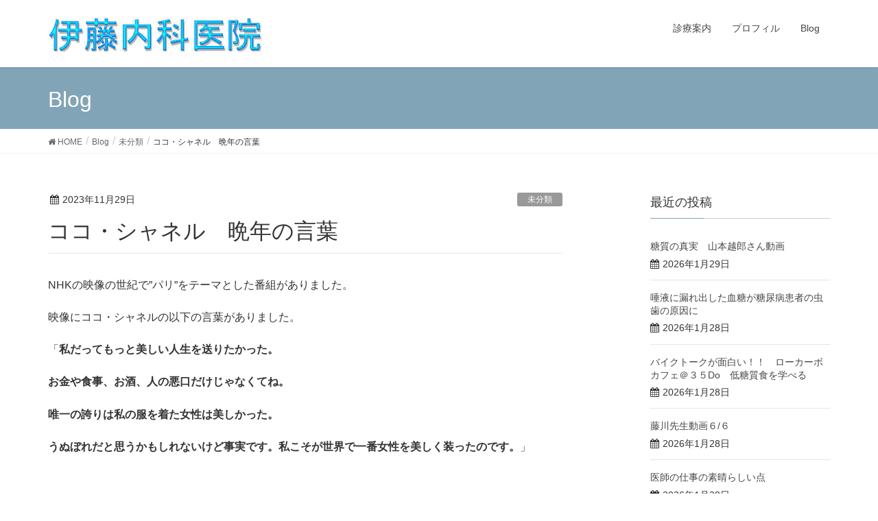

--- FILE ---
content_type: text/html; charset=UTF-8
request_url: http://itonaika.in/12961
body_size: 12469
content:
<!DOCTYPE html>
<html lang="ja"
	prefix="og: https://ogp.me/ns#" >
<head>
<meta charset="utf-8">
<meta http-equiv="X-UA-Compatible" content="IE=edge">
<meta name="viewport" content="width=device-width, initial-scale=1">
		<!-- Global site tag (gtag.js) - Google Analytics -->
		<script async src="https://www.googletagmanager.com/gtag/js?id=UA-43569182-18"></script>
		<script>
		window.dataLayer = window.dataLayer || [];
		function gtag(){dataLayer.push(arguments);}
		gtag('js', new Date());
		gtag('config', 'UA-43569182-18');
		</script>
	<title>ココ・シャネル 晩年の言葉 - 伊藤内科医院</title>

		<!-- All in One SEO 4.1.6.2 -->
		<meta name="description" content="NHKの映像の世紀で”パリ”をテーマとした番組がありました。 映像にココ・シャネルの以下の言葉がありました。 「私だってもっと美しい人生を送りたかった。 お金や食事、お酒、人の悪口だけじゃなくてね。 唯一の誇りは私の服を […]" />
		<meta name="robots" content="max-image-preview:large" />
		<link rel="canonical" href="http://itonaika.in/12961" />
		<meta property="og:locale" content="ja_JP" />
		<meta property="og:site_name" content="伊藤内科医院 - 広島市中区白島九軒町にある内科医院です。最新の知識を常に求め、内科全般（血液、循環器、呼吸器、消化器、アレルギー等）に加え、創傷の湿潤療法、在宅医療、東洋医療等を行っています。" />
		<meta property="og:type" content="article" />
		<meta property="og:title" content="ココ・シャネル 晩年の言葉 - 伊藤内科医院" />
		<meta property="og:description" content="NHKの映像の世紀で”パリ”をテーマとした番組がありました。 映像にココ・シャネルの以下の言葉がありました。 「私だってもっと美しい人生を送りたかった。 お金や食事、お酒、人の悪口だけじゃなくてね。 唯一の誇りは私の服を […]" />
		<meta property="og:url" content="http://itonaika.in/12961" />
		<meta property="article:published_time" content="2023-11-29T00:46:32+00:00" />
		<meta property="article:modified_time" content="2023-11-29T01:31:27+00:00" />
		<meta name="twitter:card" content="summary" />
		<meta name="twitter:title" content="ココ・シャネル 晩年の言葉 - 伊藤内科医院" />
		<meta name="twitter:description" content="NHKの映像の世紀で”パリ”をテーマとした番組がありました。 映像にココ・シャネルの以下の言葉がありました。 「私だってもっと美しい人生を送りたかった。 お金や食事、お酒、人の悪口だけじゃなくてね。 唯一の誇りは私の服を […]" />
		<script type="application/ld+json" class="aioseo-schema">
			{"@context":"https:\/\/schema.org","@graph":[{"@type":"WebSite","@id":"http:\/\/itonaika.in\/#website","url":"http:\/\/itonaika.in\/","name":"\u4f0a\u85e4\u5185\u79d1\u533b\u9662","description":"\u5e83\u5cf6\u5e02\u4e2d\u533a\u767d\u5cf6\u4e5d\u8ed2\u753a\u306b\u3042\u308b\u5185\u79d1\u533b\u9662\u3067\u3059\u3002\u6700\u65b0\u306e\u77e5\u8b58\u3092\u5e38\u306b\u6c42\u3081\u3001\u5185\u79d1\u5168\u822c\uff08\u8840\u6db2\u3001\u5faa\u74b0\u5668\u3001\u547c\u5438\u5668\u3001\u6d88\u5316\u5668\u3001\u30a2\u30ec\u30eb\u30ae\u30fc\u7b49\uff09\u306b\u52a0\u3048\u3001\u5275\u50b7\u306e\u6e7f\u6f64\u7642\u6cd5\u3001\u5728\u5b85\u533b\u7642\u3001\u6771\u6d0b\u533b\u7642\u7b49\u3092\u884c\u3063\u3066\u3044\u307e\u3059\u3002","inLanguage":"ja","publisher":{"@id":"http:\/\/itonaika.in\/#organization"}},{"@type":"Organization","@id":"http:\/\/itonaika.in\/#organization","name":"\u4f0a\u85e4\u5185\u79d1\u533b\u9662","url":"http:\/\/itonaika.in\/"},{"@type":"BreadcrumbList","@id":"http:\/\/itonaika.in\/12961#breadcrumblist","itemListElement":[{"@type":"ListItem","@id":"http:\/\/itonaika.in\/#listItem","position":1,"item":{"@type":"WebPage","@id":"http:\/\/itonaika.in\/","name":"\u30db\u30fc\u30e0","description":"\u5e83\u5cf6\u5e02\u4e2d\u533a\u767d\u5cf6\u4e5d\u8ed2\u753a\u306b\u3042\u308b\u5185\u79d1\u533b\u9662\u3067\u3059\u3002\u6700\u65b0\u306e\u77e5\u8b58\u3092\u5e38\u306b\u6c42\u3081\u3001\u5185\u79d1\u5168\u822c\uff08\u8840\u6db2\u3001\u5faa\u74b0\u5668\u3001\u547c\u5438\u5668\u3001\u6d88\u5316\u5668\u3001\u30a2\u30ec\u30eb\u30ae\u30fc\u7b49\uff09\u306b\u52a0\u3048\u3001\u5275\u50b7\u306e\u6e7f\u6f64\u7642\u6cd5\u3001\u5728\u5b85\u533b\u7642\u3001\u6771\u6d0b\u533b\u7642\u7b49\u3092\u884c\u3063\u3066\u3044\u307e\u3059\u3002","url":"http:\/\/itonaika.in\/"}}]},{"@type":"Person","@id":"http:\/\/itonaika.in\/author\/admin#author","url":"http:\/\/itonaika.in\/author\/admin","name":"kinro"},{"@type":"WebPage","@id":"http:\/\/itonaika.in\/12961#webpage","url":"http:\/\/itonaika.in\/12961","name":"\u30b3\u30b3\u30fb\u30b7\u30e3\u30cd\u30eb \u6669\u5e74\u306e\u8a00\u8449 - \u4f0a\u85e4\u5185\u79d1\u533b\u9662","description":"NHK\u306e\u6620\u50cf\u306e\u4e16\u7d00\u3067\u201d\u30d1\u30ea\u201d\u3092\u30c6\u30fc\u30de\u3068\u3057\u305f\u756a\u7d44\u304c\u3042\u308a\u307e\u3057\u305f\u3002 \u6620\u50cf\u306b\u30b3\u30b3\u30fb\u30b7\u30e3\u30cd\u30eb\u306e\u4ee5\u4e0b\u306e\u8a00\u8449\u304c\u3042\u308a\u307e\u3057\u305f\u3002 \u300c\u79c1\u3060\u3063\u3066\u3082\u3063\u3068\u7f8e\u3057\u3044\u4eba\u751f\u3092\u9001\u308a\u305f\u304b\u3063\u305f\u3002 \u304a\u91d1\u3084\u98df\u4e8b\u3001\u304a\u9152\u3001\u4eba\u306e\u60aa\u53e3\u3060\u3051\u3058\u3083\u306a\u304f\u3066\u306d\u3002 \u552f\u4e00\u306e\u8a87\u308a\u306f\u79c1\u306e\u670d\u3092 [\u2026]","inLanguage":"ja","isPartOf":{"@id":"http:\/\/itonaika.in\/#website"},"breadcrumb":{"@id":"http:\/\/itonaika.in\/12961#breadcrumblist"},"author":"http:\/\/itonaika.in\/author\/admin#author","creator":"http:\/\/itonaika.in\/author\/admin#author","datePublished":"2023-11-29T00:46:32+09:00","dateModified":"2023-11-29T01:31:27+09:00"},{"@type":"BlogPosting","@id":"http:\/\/itonaika.in\/12961#blogposting","name":"\u30b3\u30b3\u30fb\u30b7\u30e3\u30cd\u30eb \u6669\u5e74\u306e\u8a00\u8449 - \u4f0a\u85e4\u5185\u79d1\u533b\u9662","description":"NHK\u306e\u6620\u50cf\u306e\u4e16\u7d00\u3067\u201d\u30d1\u30ea\u201d\u3092\u30c6\u30fc\u30de\u3068\u3057\u305f\u756a\u7d44\u304c\u3042\u308a\u307e\u3057\u305f\u3002 \u6620\u50cf\u306b\u30b3\u30b3\u30fb\u30b7\u30e3\u30cd\u30eb\u306e\u4ee5\u4e0b\u306e\u8a00\u8449\u304c\u3042\u308a\u307e\u3057\u305f\u3002 \u300c\u79c1\u3060\u3063\u3066\u3082\u3063\u3068\u7f8e\u3057\u3044\u4eba\u751f\u3092\u9001\u308a\u305f\u304b\u3063\u305f\u3002 \u304a\u91d1\u3084\u98df\u4e8b\u3001\u304a\u9152\u3001\u4eba\u306e\u60aa\u53e3\u3060\u3051\u3058\u3083\u306a\u304f\u3066\u306d\u3002 \u552f\u4e00\u306e\u8a87\u308a\u306f\u79c1\u306e\u670d\u3092 [\u2026]","inLanguage":"ja","headline":"\u30b3\u30b3\u30fb\u30b7\u30e3\u30cd\u30eb\u3000\u6669\u5e74\u306e\u8a00\u8449","author":{"@id":"http:\/\/itonaika.in\/author\/admin#author"},"publisher":{"@id":"http:\/\/itonaika.in\/#organization"},"datePublished":"2023-11-29T00:46:32+09:00","dateModified":"2023-11-29T01:31:27+09:00","articleSection":"\u672a\u5206\u985e","mainEntityOfPage":{"@id":"http:\/\/itonaika.in\/12961#webpage"},"isPartOf":{"@id":"http:\/\/itonaika.in\/12961#webpage"}}]}
		</script>
		<!-- All in One SEO -->

<meta name="keywords" content="糖質制限,湿潤治療,創傷,褥瘡,内科,皮膚,血糖値,栄養,ビタミン,ナイアシン" />
<link rel='dns-prefetch' href='//webfonts.xserver.jp' />
<link rel='dns-prefetch' href='//s.w.org' />
<link rel="alternate" type="application/rss+xml" title="伊藤内科医院 &raquo; フィード" href="http://itonaika.in/feed" />
<link rel="alternate" type="application/rss+xml" title="伊藤内科医院 &raquo; コメントフィード" href="http://itonaika.in/comments/feed" />
<meta name="description" content="NHKの映像の世紀で”パリ”をテーマとした番組がありました。映像にココ・シャネルの以下の言葉がありました。「私だってもっと美しい人生を送りたかった。お金や食事、お酒、人の悪口だけじゃなくてね。唯一の誇りは私の服を着た女性は美しかった。うぬぼれだと思うかもしれないけど事実です。私こそが世界で一番女性を美しく装ったのです。」&nbsp;孤児院で育ち、ハングリーで才能にあふれ、考えられないほどの成功を得た人の言葉。" />		<script type="text/javascript">
			window._wpemojiSettings = {"baseUrl":"https:\/\/s.w.org\/images\/core\/emoji\/13.0.0\/72x72\/","ext":".png","svgUrl":"https:\/\/s.w.org\/images\/core\/emoji\/13.0.0\/svg\/","svgExt":".svg","source":{"concatemoji":"http:\/\/itonaika.in\/wp\/wp-includes\/js\/wp-emoji-release.min.js?ver=5.5.17"}};
			!function(e,a,t){var n,r,o,i=a.createElement("canvas"),p=i.getContext&&i.getContext("2d");function s(e,t){var a=String.fromCharCode;p.clearRect(0,0,i.width,i.height),p.fillText(a.apply(this,e),0,0);e=i.toDataURL();return p.clearRect(0,0,i.width,i.height),p.fillText(a.apply(this,t),0,0),e===i.toDataURL()}function c(e){var t=a.createElement("script");t.src=e,t.defer=t.type="text/javascript",a.getElementsByTagName("head")[0].appendChild(t)}for(o=Array("flag","emoji"),t.supports={everything:!0,everythingExceptFlag:!0},r=0;r<o.length;r++)t.supports[o[r]]=function(e){if(!p||!p.fillText)return!1;switch(p.textBaseline="top",p.font="600 32px Arial",e){case"flag":return s([127987,65039,8205,9895,65039],[127987,65039,8203,9895,65039])?!1:!s([55356,56826,55356,56819],[55356,56826,8203,55356,56819])&&!s([55356,57332,56128,56423,56128,56418,56128,56421,56128,56430,56128,56423,56128,56447],[55356,57332,8203,56128,56423,8203,56128,56418,8203,56128,56421,8203,56128,56430,8203,56128,56423,8203,56128,56447]);case"emoji":return!s([55357,56424,8205,55356,57212],[55357,56424,8203,55356,57212])}return!1}(o[r]),t.supports.everything=t.supports.everything&&t.supports[o[r]],"flag"!==o[r]&&(t.supports.everythingExceptFlag=t.supports.everythingExceptFlag&&t.supports[o[r]]);t.supports.everythingExceptFlag=t.supports.everythingExceptFlag&&!t.supports.flag,t.DOMReady=!1,t.readyCallback=function(){t.DOMReady=!0},t.supports.everything||(n=function(){t.readyCallback()},a.addEventListener?(a.addEventListener("DOMContentLoaded",n,!1),e.addEventListener("load",n,!1)):(e.attachEvent("onload",n),a.attachEvent("onreadystatechange",function(){"complete"===a.readyState&&t.readyCallback()})),(n=t.source||{}).concatemoji?c(n.concatemoji):n.wpemoji&&n.twemoji&&(c(n.twemoji),c(n.wpemoji)))}(window,document,window._wpemojiSettings);
		</script>
		<style type="text/css">
img.wp-smiley,
img.emoji {
	display: inline !important;
	border: none !important;
	box-shadow: none !important;
	height: 1em !important;
	width: 1em !important;
	margin: 0 .07em !important;
	vertical-align: -0.1em !important;
	background: none !important;
	padding: 0 !important;
}
</style>
	<link rel='stylesheet' id='font-awesome-css'  href='http://itonaika.in/wp/wp-content/themes/lightning/inc/font-awesome/versions/4.7.0/css/font-awesome.min.css?ver=4.7' type='text/css' media='all' />
<link rel='stylesheet' id='vkExUnit_common_style-css'  href='http://itonaika.in/wp/wp-content/plugins/vk-all-in-one-expansion-unit/assets/css/vkExUnit_style.css?ver=9.70.1.0' type='text/css' media='all' />
<style id='vkExUnit_common_style-inline-css' type='text/css'>
:root {--ver_page_top_button_url:url(http://itonaika.in/wp/wp-content/plugins/vk-all-in-one-expansion-unit/assets/images/to-top-btn-icon.svg);}@font-face {font-weight: normal;font-style: normal;font-family: "vk_sns";src: url("http://itonaika.in/wp/wp-content/plugins/vk-all-in-one-expansion-unit/inc/sns/icons/fonts/vk_sns.eot?-bq20cj");src: url("http://itonaika.in/wp/wp-content/plugins/vk-all-in-one-expansion-unit/inc/sns/icons/fonts/vk_sns.eot?#iefix-bq20cj") format("embedded-opentype"),url("http://itonaika.in/wp/wp-content/plugins/vk-all-in-one-expansion-unit/inc/sns/icons/fonts/vk_sns.woff?-bq20cj") format("woff"),url("http://itonaika.in/wp/wp-content/plugins/vk-all-in-one-expansion-unit/inc/sns/icons/fonts/vk_sns.ttf?-bq20cj") format("truetype"),url("http://itonaika.in/wp/wp-content/plugins/vk-all-in-one-expansion-unit/inc/sns/icons/fonts/vk_sns.svg?-bq20cj#vk_sns") format("svg");}
</style>
<link rel='stylesheet' id='wp-block-library-css'  href='http://itonaika.in/wp/wp-includes/css/dist/block-library/style.min.css?ver=5.5.17' type='text/css' media='all' />
<link rel='stylesheet' id='lightning-common-style-css'  href='http://itonaika.in/wp/wp-content/themes/lightning/assets/css/common.css?ver=6.16.0' type='text/css' media='all' />
<link rel='stylesheet' id='lightning-design-style-css'  href='http://itonaika.in/wp/wp-content/themes/lightning/design-skin/origin/css/style.css?ver=6.16.0' type='text/css' media='all' />
<style id='lightning-design-style-inline-css' type='text/css'>
/* ltg theme common */.color_key_bg,.color_key_bg_hover:hover{background-color: #82a4b7;}.color_key_txt,.color_key_txt_hover:hover{color: #82a4b7;}.color_key_border,.color_key_border_hover:hover{border-color: #82a4b7;}.color_key_dark_bg,.color_key_dark_bg_hover:hover{background-color: #4e7aa3;}.color_key_dark_txt,.color_key_dark_txt_hover:hover{color: #4e7aa3;}.color_key_dark_border,.color_key_dark_border_hover:hover{border-color: #4e7aa3;}
.bbp-submit-wrapper .button.submit,.woocommerce a.button.alt:hover,.woocommerce-product-search button:hover,.woocommerce button.button.alt { background-color:#4e7aa3 ; }.bbp-submit-wrapper .button.submit:hover,.woocommerce a.button.alt,.woocommerce-product-search button,.woocommerce button.button.alt:hover { background-color:#82a4b7 ; }.woocommerce ul.product_list_widget li a:hover img { border-color:#82a4b7; }.veu_color_txt_key { color:#4e7aa3 ; }.veu_color_bg_key { background-color:#4e7aa3 ; }.veu_color_border_key { border-color:#4e7aa3 ; }.btn-default { border-color:#82a4b7;color:#82a4b7;}.btn-default:focus,.btn-default:hover { border-color:#82a4b7;background-color: #82a4b7; }.btn-primary { background-color:#82a4b7;border-color:#4e7aa3; }.btn-primary:focus,.btn-primary:hover { background-color:#4e7aa3;border-color:#82a4b7; }/* sidebar child menu display */.localNav ul ul.children{ display:none; }.localNav ul li.current_page_ancestor ul.children,.localNav ul li.current_page_item ul.children,.localNav ul li.current-cat ul.children{ display:block; }
.tagcloud a:before { font-family:FontAwesome;content:"\f02b"; }
a { color:#4e7aa3 ; }a:hover { color:#82a4b7 ; }.page-header { background-color:#82a4b7; }h1.entry-title:first-letter,.single h1.entry-title:first-letter { color:#82a4b7; }h2,.mainSection-title { border-top-color:#82a4b7; }h3:after,.subSection-title:after { border-bottom-color:#82a4b7; }.media .media-body .media-heading a:hover { color:#82a4b7; }ul.page-numbers li span.page-numbers.current { background-color:#82a4b7; }.pager li > a { border-color:#82a4b7;color:#82a4b7;}.pager li > a:hover { background-color:#82a4b7;color:#fff;}footer { border-top-color:#82a4b7; }dt { border-left-color:#82a4b7; }@media (min-width: 768px){ ul.gMenu > li > a:after { border-bottom-color: #82a4b7 ; }} /* @media (min-width: 768px) */
</style>
<link rel='stylesheet' id='lightning-theme-style-css'  href='http://itonaika.in/wp/wp-content/themes/lightning/style.css?ver=6.16.0' type='text/css' media='all' />
<style id='lightning-theme-style-inline-css' type='text/css'>

			.prBlock_icon_outer { border:1px solid #82a4b7; }
			.prBlock_icon { color:#82a4b7; }
		
</style>
<link rel='stylesheet' id='vk-blocks-build-css-css'  href='http://itonaika.in/wp/wp-content/plugins/vk-all-in-one-expansion-unit/inc/vk-blocks/package/build/block-build.css?ver=0.38.6' type='text/css' media='all' />
<script type='text/javascript' src='http://itonaika.in/wp/wp-includes/js/jquery/jquery.js?ver=1.12.4-wp' id='jquery-core-js'></script>
<script type='text/javascript' src='//webfonts.xserver.jp/js/xserver.js?ver=1.2.4' id='typesquare_std-js'></script>
<link rel="https://api.w.org/" href="http://itonaika.in/wp-json/" /><link rel="alternate" type="application/json" href="http://itonaika.in/wp-json/wp/v2/posts/12961" /><link rel="EditURI" type="application/rsd+xml" title="RSD" href="http://itonaika.in/wp/xmlrpc.php?rsd" />
<link rel="wlwmanifest" type="application/wlwmanifest+xml" href="http://itonaika.in/wp/wp-includes/wlwmanifest.xml" /> 
<link rel='prev' title='米国海軍医療サービス隊の士官は、固定翼機やヘリコプターのパイロットにコロナワクチンを接種した後、心臓に関連する重大な問題が発生したことを示す国防省のデータを明らかにした' href='http://itonaika.in/12959' />
<link rel='next' title='ビタミンDが欠乏すると新型コロナウイルスに１．７７倍感染しやすい' href='http://itonaika.in/12965' />
<meta name="generator" content="WordPress 5.5.17" />
<link rel='shortlink' href='http://itonaika.in/?p=12961' />
<link rel="alternate" type="application/json+oembed" href="http://itonaika.in/wp-json/oembed/1.0/embed?url=http%3A%2F%2Fitonaika.in%2F12961" />
<link rel="alternate" type="text/xml+oembed" href="http://itonaika.in/wp-json/oembed/1.0/embed?url=http%3A%2F%2Fitonaika.in%2F12961&#038;format=xml" />
<!-- [ VK All in One Expansion Unit OGP ] -->
<meta property="og:site_name" content="伊藤内科医院" />
<meta property="og:url" content="http://itonaika.in/12961" />
<meta property="og:title" content="ココ・シャネル　晩年の言葉 | 伊藤内科医院" />
<meta property="og:description" content="NHKの映像の世紀で”パリ”をテーマとした番組がありました。映像にココ・シャネルの以下の言葉がありました。「私だってもっと美しい人生を送りたかった。お金や食事、お酒、人の悪口だけじゃなくてね。唯一の誇りは私の服を着た女性は美しかった。うぬぼれだと思うかもしれないけど事実です。私こそが世界で一番女性を美しく装ったのです。」&nbsp;孤児院で育ち、ハングリーで才能にあふれ、考えられないほどの成功を得た人の言葉。" />
<meta property="fb:app_id" content="426174331198469" />
<meta property="og:type" content="article" />
<meta property="og:image" content="http://itonaika.in/wp/wp-content/uploads/2018/07/itonaikain-logo.jpg" />
<meta property="og:image:width" content="606" />
<meta property="og:image:height" content="358" />
<!-- [ / VK All in One Expansion Unit OGP ] -->
<!-- [ VK All in One Expansion Unit twitter card ] -->
<meta name="twitter:card" content="summary_large_image">
<meta name="twitter:description" content="NHKの映像の世紀で”パリ”をテーマとした番組がありました。映像にココ・シャネルの以下の言葉がありました。「私だってもっと美しい人生を送りたかった。お金や食事、お酒、人の悪口だけじゃなくてね。唯一の誇りは私の服を着た女性は美しかった。うぬぼれだと思うかもしれないけど事実です。私こそが世界で一番女性を美しく装ったのです。」&nbsp;孤児院で育ち、ハングリーで才能にあふれ、考えられないほどの成功を得た人の言葉。">
<meta name="twitter:title" content="ココ・シャネル　晩年の言葉 | 伊藤内科医院">
<meta name="twitter:url" content="http://itonaika.in/12961">
	<meta name="twitter:image" content="http://itonaika.in/wp/wp-content/uploads/2018/07/itonaikain-logo.jpg">
	<meta name="twitter:domain" content="itonaika.in">
	<meta name="twitter:site" content="@kinroito">
	<!-- [ / VK All in One Expansion Unit twitter card ] -->
			<style type="text/css" id="wp-custom-css">
			
.amazlet-box {
    color: #3E3E3E;
    background: #fff;
    font-size: 16px;
    line-height: 1.5;
    margin-top:32px;
    margin-bottom:32px !important;
    padding: 26px 16px;
    position: relative;
}
.amazlet-box a {
    text-decoration: underline;
    box-shadow:none;
}
.amazlet-box a:hover {
    box-shadow:none;
}
.amazlet-image {
    margin: 0px 14px 1px 0px !important;
}
.amazlet-image img {
    margin: 0;
}
.amazlet-name a {
    color: #3f89ff;
}
.amazlet-name a:hover {
    color: #ffb83f;
}
.amazlet-powered-date {
    font-size: 10px !important;
}
.amazlet-detail {
    font-size: 12px;
}
.amazlet-link {
    margin-top: 10px !important;
}
.amazlet-link a {
    padding: 12px; /* ボタン内側の余白 */
    border-radius: 3px;
    border-bottom: 3px solid #FF9901;
    margin: 10px 0;
    background-color: #FFA01C;
    color: #fff;
    text-decoration: none;
    width: 278px; /* ボタンの幅 */
    display: block;
    text-align: center;
    font-size: 16px;
}
.amazlet-link a:hover {
    color: #fff !important;
}


/***  解像度480px以下のスタイル ***/
@media screen and (max-width:480px){
.amazlet-sub-info {
    width: 100%;
}
.amazlet-link a {
    width: 100%;
}
}


.krb-amzlt-box {
    color: #3E3E3E;
    background: #fff;
    font-size: 16px;
    line-height: 1.5;
    margin-top:32px;
    margin-bottom:32px !important;
    padding: 26px 16px;
    position: relative;
}

.krb-amzlt-box a {
    text-decoration: underline;
    box-shadow:none;
}
.krb-amzlt-box a:hover {
    box-shadow:none;
}
.krb-amzlt-image {
    margin: 0px 14px 1px 0px !important;
}
.krb-amzlt-image img {
    margin: 0;
}
.krb-amzlt-name a {
    color: #3f89ff;
}
.krb-amzlt-name a:hover {
    color: #ffb83f;
}
.krb-amzlt-powered-date {
    font-size: 10px !important;
}
.krb-amzlt-detail {
    font-size: 12px;
}
.krb-amzlt-link {
    margin-top: 10px !important;
}
.krb-amzlt-link a {
    padding: 12px; /* ボタン内側の余白 */
    border-radius: 3px;
    border-bottom: 3px solid #FF9901;
    margin: 10px 0;
    background-color: #FFA01C;
    color: #fff;
    text-decoration: none;
    width: 278px; /* ボタンの幅 */
    display: block;
    text-align: center;
    font-size: 16px;
}
.krb-amzlt-link a:hover {
    color: #fff !important;
}


/***  解像度480px以下のスタイル ***/
@media screen and (max-width:480px){
.amazlet-sub-info {
    width: 100%;
}
.amazlet-link a {
    width: 100%;
}
}

/*デフォルトでタイトル1文字目が着色されるのを解消*/

h1.entry-title:first-letter, .single h1.entry-title:first-letter {
    color: #333;
}

.single h1.entry-title:first-letter {
    color: #333;
}		</style>
		<style type="text/css">/* VK CSS Customize */.wp-block-freeform.block-library-rich-text__tinymce blockquote, blockquote, blockquote.wp-block-quote:not(.is-large):not(.is-style-large) { border: 2px solid #eee; ｝/* End VK CSS Customize */</style>
			
</head>
<body class="post-template-default single single-post postid-12961 single-format-standard post-name-%e3%82%b3%e3%82%b3%e3%83%bb%e3%82%b7%e3%83%a3%e3%83%8d%e3%83%ab%e3%81%ae%e6%99%a9%e5%b9%b4%e3%81%ae%e8%a8%80%e8%91%89 post-type-post sidebar-fix fa_v4 device-pc headfix header_height_changer">
<div class="vk-mobile-nav-menu-btn">MENU</div><div class="vk-mobile-nav"><nav class="global-nav"><ul id="menu-menu1" class="vk-menu-acc  menu"><li id="menu-item-97" class="menu-item menu-item-type-post_type menu-item-object-page menu-item-97"><a href="http://itonaika.in/infomation">診療案内</a></li>
<li id="menu-item-92" class="menu-item menu-item-type-post_type menu-item-object-page menu-item-92"><a href="http://itonaika.in/profile_incho">プロフィル</a></li>
<li id="menu-item-317" class="menu-item menu-item-type-custom menu-item-object-custom menu-item-317"><a href="http://itonaika.in/wp/blog">Blog</a></li>
</ul></nav></div><header class="navbar siteHeader">
		<div class="container siteHeadContainer">
		<div class="navbar-header">
			<h1 class="navbar-brand siteHeader_logo">
			<a href="http://itonaika.in/"><span>
			<img src="http://itonaika.in/wp/wp-content/uploads/2018/05/title3.png" alt="伊藤内科医院" />			</span></a>
			</h1>
								</div>

		<div id="gMenu_outer" class="gMenu_outer"><nav class="menu-menu1-container"><ul id="menu-menu1-2" class="menu nav gMenu"><li id="menu-item-97" class="menu-item menu-item-type-post_type menu-item-object-page"><a href="http://itonaika.in/infomation"><strong class="gMenu_name">診療案内</strong></a></li>
<li id="menu-item-92" class="menu-item menu-item-type-post_type menu-item-object-page"><a href="http://itonaika.in/profile_incho"><strong class="gMenu_name">プロフィル</strong></a></li>
<li id="menu-item-317" class="menu-item menu-item-type-custom menu-item-object-custom"><a href="http://itonaika.in/wp/blog"><strong class="gMenu_name">Blog</strong></a></li>
</ul></nav></div>	</div>
	</header>

<div class="section page-header"><div class="container"><div class="row"><div class="col-md-12">
<div class="page-header_pageTitle">
Blog</div>
</div></div></div></div><!-- [ /.page-header ] -->
<!-- [ .breadSection ] -->
<div class="section breadSection">
<div class="container">
<div class="row">
<ol class="breadcrumb"><li id="panHome"><a href="http://itonaika.in/"><span><i class="fa fa-home"></i> HOME</span></a></li><li><a href="http://itonaika.in/blog"><span>Blog</span></a></li><li><a href="http://itonaika.in/category/%e6%9c%aa%e5%88%86%e9%a1%9e"><span>未分類</span></a></li><li><span>ココ・シャネル　晩年の言葉</span></li></ol>
</div>
</div>
</div>
<!-- [ /.breadSection ] -->
<div class="section siteContent">
<div class="container">
<div class="row">

<div class="col-md-8 mainSection" id="main" role="main">

			<article id="post-12961" class="post-12961 post type-post status-publish format-standard hentry category-1">
		<header>
		<div class="entry-meta">


<span class="published entry-meta_items">2023年11月29日</span>

<span class="entry-meta_items entry-meta_updated entry-meta_hidden">/ 最終更新日 : <span class="updated">2023年11月29日</span></span>


	
	<span class="vcard author entry-meta_items entry-meta_items_author entry-meta_hidden"><span class="fn">kinro</span></span>



<span class="entry-meta_items entry-meta_items_term"><a href="http://itonaika.in/category/%e6%9c%aa%e5%88%86%e9%a1%9e" class="btn btn-xs btn-primary" style="background-color:#999999;border:none;">未分類</a></span>
</div>
		<h1 class="entry-title">ココ・シャネル　晩年の言葉</h1>
		</header>

		<div class="entry-body">
		<p>NHKの映像の世紀で”パリ”をテーマとした番組がありました。</p>
<p>映像にココ・シャネルの以下の言葉がありました。</p>
<p>「<strong>私だってもっと美しい人生を送りたかった。</strong></p>
<p><strong>お金や食事、お酒、人の悪口だけじゃなくてね。</strong></p>
<p><strong>唯一の誇りは私の服を着た女性は美しかった。</strong></p>
<p><strong>うぬぼれだと思うかもしれないけど事実です。私こそが世界で一番女性を美しく装ったのです。</strong>」</p>
<p>&nbsp;</p>
<p>孤児院で育ち、ハングリーで才能にあふれ、考えられないほどの成功を得た人の言葉。</p>
<div class="veu_socialSet veu_socialSet-position-after veu_contentAddSection"><script>window.twttr=(function(d,s,id){var js,fjs=d.getElementsByTagName(s)[0],t=window.twttr||{};if(d.getElementById(id))return t;js=d.createElement(s);js.id=id;js.src="https://platform.twitter.com/widgets.js";fjs.parentNode.insertBefore(js,fjs);t._e=[];t.ready=function(f){t._e.push(f);};return t;}(document,"script","twitter-wjs"));</script><ul><li class="sb_facebook sb_icon"><a class="sb_icon_inner" href="//www.facebook.com/sharer.php?src=bm&u=http%3A%2F%2Fitonaika.in%2F12961&amp;t=%E3%82%B3%E3%82%B3%E3%83%BB%E3%82%B7%E3%83%A3%E3%83%8D%E3%83%AB%E3%80%80%E6%99%A9%E5%B9%B4%E3%81%AE%E8%A8%80%E8%91%89%20%7C%20%E4%BC%8A%E8%97%A4%E5%86%85%E7%A7%91%E5%8C%BB%E9%99%A2" target="_blank" onclick="window.open(this.href,'FBwindow','width=650,height=450,menubar=no,toolbar=no,scrollbars=yes');return false;"><span class="vk_icon_w_r_sns_fb icon_sns"></span><span class="sns_txt">Facebook</span><span class="veu_count_sns_fb"></span></a></li><li class="sb_twitter sb_icon"><a class="sb_icon_inner" href="//twitter.com/intent/tweet?url=http%3A%2F%2Fitonaika.in%2F12961&amp;text=%E3%82%B3%E3%82%B3%E3%83%BB%E3%82%B7%E3%83%A3%E3%83%8D%E3%83%AB%E3%80%80%E6%99%A9%E5%B9%B4%E3%81%AE%E8%A8%80%E8%91%89%20%7C%20%E4%BC%8A%E8%97%A4%E5%86%85%E7%A7%91%E5%8C%BB%E9%99%A2" target="_blank" ><span class="vk_icon_w_r_sns_twitter icon_sns"></span><span class="sns_txt">twitter</span></a></li><li class="sb_copy sb_icon"><button class="copy-button sb_icon_inner"data-clipboard-text="ココ・シャネル　晩年の言葉 | 伊藤内科医院 http://itonaika.in/12961"><span class="vk_icon_w_r_sns_copy icon_sns"><i class="fas fa-copy"></i></span><span class="sns_txt">Copy</span></button></li></ul></div><!-- [ /.socialSet ] -->		</div><!-- [ /.entry-body ] -->

		<div class="entry-footer">
		
				<div class="entry-meta-dataList"><dl><dt>カテゴリー</dt><dd><a href="http://itonaika.in/category/%e6%9c%aa%e5%88%86%e9%a1%9e">未分類</a></dd></dl></div>
					</div><!-- [ /.entry-footer ] -->

		
<div id="comments" class="comments-area">

	
	
	
	
</div><!-- #comments -->
	</article>
	
<nav>
  <ul class="pager">
	<li class="previous"><a href="http://itonaika.in/12959" rel="prev">米国海軍医療サービス隊の士官は、固定翼機やヘリコプターのパイロットにコロナワクチンを接種した後、心臓に関連する重大な問題が発生したことを示す国防省のデータを明らかにした</a></li>
	<li class="next"><a href="http://itonaika.in/12965" rel="next">ビタミンDが欠乏すると新型コロナウイルスに１．７７倍感染しやすい</a></li>
  </ul>
</nav>

</div><!-- [ /.mainSection ] -->

<div class="col-md-3 col-md-offset-1 subSection sideSection">


<aside class="widget">
<h1 class="subSection-title">最近の投稿</h1>

  <div class="media">

	
	<div class="media-body">
	  <h4 class="media-heading"><a href="http://itonaika.in/16305">糖質の真実　山本越郎さん動画</a></h4>
	  <div class="published entry-meta_items">2026年1月29日</div>
	</div>
  </div>


  <div class="media">

	
	<div class="media-body">
	  <h4 class="media-heading"><a href="http://itonaika.in/16303">唾液に漏れ出した血糖が糖尿病患者の虫歯の原因に</a></h4>
	  <div class="published entry-meta_items">2026年1月28日</div>
	</div>
  </div>


  <div class="media">

	
	<div class="media-body">
	  <h4 class="media-heading"><a href="http://itonaika.in/16298">バイクトークが面白い！！　ローカーボカフェ＠３５Do　低糖質食を学べる</a></h4>
	  <div class="published entry-meta_items">2026年1月28日</div>
	</div>
  </div>


  <div class="media">

	
	<div class="media-body">
	  <h4 class="media-heading"><a href="http://itonaika.in/16296">藤川先生動画６/６</a></h4>
	  <div class="published entry-meta_items">2026年1月28日</div>
	</div>
  </div>


  <div class="media">

	
	<div class="media-body">
	  <h4 class="media-heading"><a href="http://itonaika.in/16293">医師の仕事の素晴らしい点</a></h4>
	  <div class="published entry-meta_items">2026年1月28日</div>
	</div>
  </div>


  <div class="media">

	
	<div class="media-body">
	  <h4 class="media-heading"><a href="http://itonaika.in/16290">呼吸器疾患診療のまとめ、展望</a></h4>
	  <div class="published entry-meta_items">2026年1月27日</div>
	</div>
  </div>


  <div class="media">

	
	<div class="media-body">
	  <h4 class="media-heading"><a href="http://itonaika.in/16288">がん遺伝子検査とがんゲノム医療</a></h4>
	  <div class="published entry-meta_items">2026年1月27日</div>
	</div>
  </div>


  <div class="media">

	
	<div class="media-body">
	  <h4 class="media-heading"><a href="http://itonaika.in/16284">糖尿病専門医「糖質を完全に抜いてはダメです。毎食お米を食べましょう。」</a></h4>
	  <div class="published entry-meta_items">2026年1月26日</div>
	</div>
  </div>


  <div class="media">

	
	<div class="media-body">
	  <h4 class="media-heading"><a href="http://itonaika.in/16282">肺癌健診の最新情報</a></h4>
	  <div class="published entry-meta_items">2026年1月26日</div>
	</div>
  </div>


  <div class="media">

	
	<div class="media-body">
	  <h4 class="media-heading"><a href="http://itonaika.in/16278">糖質制限が糖尿病治療にもたらすもの</a></h4>
	  <div class="published entry-meta_items">2026年1月24日</div>
	</div>
  </div>

</aside>

<aside class="widget widget_categories widget_link_list">
<nav class="localNav">
<h1 class="subSection-title">カテゴリー</h1>
<ul>
		<li class="cat-item cat-item-8"><a href="http://itonaika.in/category/konomethod">コウノメソッド</a>
</li>
	<li class="cat-item cat-item-4"><a href="http://itonaika.in/category/megavita">メガビタミン</a>
</li>
	<li class="cat-item cat-item-1"><a href="http://itonaika.in/category/%e6%9c%aa%e5%88%86%e9%a1%9e">未分類</a>
</li>
	<li class="cat-item cat-item-9"><a href="http://itonaika.in/category/moistwound">湿潤治療</a>
</li>
	<li class="cat-item cat-item-7"><a href="http://itonaika.in/category/lawcarbo">糖質制限</a>
</li>
</ul>
</nav>
</aside>

<aside class="widget widget_archive widget_link_list">
<nav class="localNav">
<h1 class="subSection-title">アーカイブ</h1>
<ul>
		<li><a href='http://itonaika.in/date/2026/01'>2026年1月</a></li>
	<li><a href='http://itonaika.in/date/2025/12'>2025年12月</a></li>
	<li><a href='http://itonaika.in/date/2025/11'>2025年11月</a></li>
	<li><a href='http://itonaika.in/date/2025/10'>2025年10月</a></li>
	<li><a href='http://itonaika.in/date/2025/09'>2025年9月</a></li>
	<li><a href='http://itonaika.in/date/2025/08'>2025年8月</a></li>
	<li><a href='http://itonaika.in/date/2025/07'>2025年7月</a></li>
	<li><a href='http://itonaika.in/date/2025/06'>2025年6月</a></li>
	<li><a href='http://itonaika.in/date/2025/05'>2025年5月</a></li>
	<li><a href='http://itonaika.in/date/2025/04'>2025年4月</a></li>
	<li><a href='http://itonaika.in/date/2025/03'>2025年3月</a></li>
	<li><a href='http://itonaika.in/date/2025/02'>2025年2月</a></li>
	<li><a href='http://itonaika.in/date/2025/01'>2025年1月</a></li>
	<li><a href='http://itonaika.in/date/2024/12'>2024年12月</a></li>
	<li><a href='http://itonaika.in/date/2024/11'>2024年11月</a></li>
	<li><a href='http://itonaika.in/date/2024/10'>2024年10月</a></li>
	<li><a href='http://itonaika.in/date/2024/09'>2024年9月</a></li>
	<li><a href='http://itonaika.in/date/2024/08'>2024年8月</a></li>
	<li><a href='http://itonaika.in/date/2024/07'>2024年7月</a></li>
	<li><a href='http://itonaika.in/date/2024/06'>2024年6月</a></li>
	<li><a href='http://itonaika.in/date/2024/05'>2024年5月</a></li>
	<li><a href='http://itonaika.in/date/2024/04'>2024年4月</a></li>
	<li><a href='http://itonaika.in/date/2024/03'>2024年3月</a></li>
	<li><a href='http://itonaika.in/date/2024/02'>2024年2月</a></li>
	<li><a href='http://itonaika.in/date/2024/01'>2024年1月</a></li>
	<li><a href='http://itonaika.in/date/2023/12'>2023年12月</a></li>
	<li><a href='http://itonaika.in/date/2023/11'>2023年11月</a></li>
	<li><a href='http://itonaika.in/date/2023/10'>2023年10月</a></li>
	<li><a href='http://itonaika.in/date/2023/09'>2023年9月</a></li>
	<li><a href='http://itonaika.in/date/2023/08'>2023年8月</a></li>
	<li><a href='http://itonaika.in/date/2023/07'>2023年7月</a></li>
	<li><a href='http://itonaika.in/date/2023/06'>2023年6月</a></li>
	<li><a href='http://itonaika.in/date/2023/05'>2023年5月</a></li>
	<li><a href='http://itonaika.in/date/2023/04'>2023年4月</a></li>
	<li><a href='http://itonaika.in/date/2023/03'>2023年3月</a></li>
	<li><a href='http://itonaika.in/date/2023/02'>2023年2月</a></li>
	<li><a href='http://itonaika.in/date/2023/01'>2023年1月</a></li>
	<li><a href='http://itonaika.in/date/2022/12'>2022年12月</a></li>
	<li><a href='http://itonaika.in/date/2022/11'>2022年11月</a></li>
	<li><a href='http://itonaika.in/date/2022/10'>2022年10月</a></li>
	<li><a href='http://itonaika.in/date/2022/09'>2022年9月</a></li>
	<li><a href='http://itonaika.in/date/2022/08'>2022年8月</a></li>
	<li><a href='http://itonaika.in/date/2022/07'>2022年7月</a></li>
	<li><a href='http://itonaika.in/date/2022/06'>2022年6月</a></li>
	<li><a href='http://itonaika.in/date/2022/05'>2022年5月</a></li>
	<li><a href='http://itonaika.in/date/2022/04'>2022年4月</a></li>
	<li><a href='http://itonaika.in/date/2022/03'>2022年3月</a></li>
	<li><a href='http://itonaika.in/date/2022/02'>2022年2月</a></li>
	<li><a href='http://itonaika.in/date/2022/01'>2022年1月</a></li>
	<li><a href='http://itonaika.in/date/2021/12'>2021年12月</a></li>
	<li><a href='http://itonaika.in/date/2021/11'>2021年11月</a></li>
	<li><a href='http://itonaika.in/date/2021/10'>2021年10月</a></li>
	<li><a href='http://itonaika.in/date/2021/09'>2021年9月</a></li>
	<li><a href='http://itonaika.in/date/2021/08'>2021年8月</a></li>
	<li><a href='http://itonaika.in/date/2021/07'>2021年7月</a></li>
	<li><a href='http://itonaika.in/date/2021/06'>2021年6月</a></li>
	<li><a href='http://itonaika.in/date/2021/05'>2021年5月</a></li>
	<li><a href='http://itonaika.in/date/2021/04'>2021年4月</a></li>
	<li><a href='http://itonaika.in/date/2021/03'>2021年3月</a></li>
	<li><a href='http://itonaika.in/date/2021/02'>2021年2月</a></li>
	<li><a href='http://itonaika.in/date/2021/01'>2021年1月</a></li>
	<li><a href='http://itonaika.in/date/2020/12'>2020年12月</a></li>
	<li><a href='http://itonaika.in/date/2020/11'>2020年11月</a></li>
	<li><a href='http://itonaika.in/date/2020/10'>2020年10月</a></li>
	<li><a href='http://itonaika.in/date/2020/09'>2020年9月</a></li>
	<li><a href='http://itonaika.in/date/2020/08'>2020年8月</a></li>
	<li><a href='http://itonaika.in/date/2020/07'>2020年7月</a></li>
	<li><a href='http://itonaika.in/date/2020/06'>2020年6月</a></li>
	<li><a href='http://itonaika.in/date/2020/05'>2020年5月</a></li>
	<li><a href='http://itonaika.in/date/2020/04'>2020年4月</a></li>
	<li><a href='http://itonaika.in/date/2020/03'>2020年3月</a></li>
	<li><a href='http://itonaika.in/date/2020/02'>2020年2月</a></li>
	<li><a href='http://itonaika.in/date/2020/01'>2020年1月</a></li>
	<li><a href='http://itonaika.in/date/2019/12'>2019年12月</a></li>
	<li><a href='http://itonaika.in/date/2019/11'>2019年11月</a></li>
	<li><a href='http://itonaika.in/date/2019/10'>2019年10月</a></li>
	<li><a href='http://itonaika.in/date/2019/09'>2019年9月</a></li>
	<li><a href='http://itonaika.in/date/2019/08'>2019年8月</a></li>
	<li><a href='http://itonaika.in/date/2019/07'>2019年7月</a></li>
	<li><a href='http://itonaika.in/date/2019/06'>2019年6月</a></li>
	<li><a href='http://itonaika.in/date/2019/05'>2019年5月</a></li>
	<li><a href='http://itonaika.in/date/2019/04'>2019年4月</a></li>
	<li><a href='http://itonaika.in/date/2019/03'>2019年3月</a></li>
	<li><a href='http://itonaika.in/date/2019/02'>2019年2月</a></li>
	<li><a href='http://itonaika.in/date/2019/01'>2019年1月</a></li>
	<li><a href='http://itonaika.in/date/2018/12'>2018年12月</a></li>
	<li><a href='http://itonaika.in/date/2018/11'>2018年11月</a></li>
	<li><a href='http://itonaika.in/date/2018/10'>2018年10月</a></li>
	<li><a href='http://itonaika.in/date/2018/09'>2018年9月</a></li>
	<li><a href='http://itonaika.in/date/2018/08'>2018年8月</a></li>
	<li><a href='http://itonaika.in/date/2018/07'>2018年7月</a></li>
	<li><a href='http://itonaika.in/date/2018/06'>2018年6月</a></li>
	<li><a href='http://itonaika.in/date/2018/05'>2018年5月</a></li>
	<li><a href='http://itonaika.in/date/2014/03'>2014年3月</a></li>
	<li><a href='http://itonaika.in/date/2014/02'>2014年2月</a></li>
	<li><a href='http://itonaika.in/date/2014/01'>2014年1月</a></li>
	<li><a href='http://itonaika.in/date/2013/12'>2013年12月</a></li>
	<li><a href='http://itonaika.in/date/2013/11'>2013年11月</a></li>
	<li><a href='http://itonaika.in/date/2013/10'>2013年10月</a></li>
	<li><a href='http://itonaika.in/date/2013/09'>2013年9月</a></li>
	<li><a href='http://itonaika.in/date/2013/08'>2013年8月</a></li>
	<li><a href='http://itonaika.in/date/2013/07'>2013年7月</a></li>
	<li><a href='http://itonaika.in/date/2013/06'>2013年6月</a></li>
	<li><a href='http://itonaika.in/date/2013/05'>2013年5月</a></li>
	<li><a href='http://itonaika.in/date/2013/04'>2013年4月</a></li>
	<li><a href='http://itonaika.in/date/2013/03'>2013年3月</a></li>
	<li><a href='http://itonaika.in/date/2013/02'>2013年2月</a></li>
	<li><a href='http://itonaika.in/date/2013/01'>2013年1月</a></li>
	<li><a href='http://itonaika.in/date/2012/12'>2012年12月</a></li>
	<li><a href='http://itonaika.in/date/2012/11'>2012年11月</a></li>
	<li><a href='http://itonaika.in/date/2012/10'>2012年10月</a></li>
	<li><a href='http://itonaika.in/date/2012/04'>2012年4月</a></li>
	<li><a href='http://itonaika.in/date/2012/03'>2012年3月</a></li>
	<li><a href='http://itonaika.in/date/2012/02'>2012年2月</a></li>
	<li><a href='http://itonaika.in/date/2011/04'>2011年4月</a></li>
	<li><a href='http://itonaika.in/date/2011/03'>2011年3月</a></li>
	<li><a href='http://itonaika.in/date/2011/02'>2011年2月</a></li>
	<li><a href='http://itonaika.in/date/2011/01'>2011年1月</a></li>
</ul>
</nav>
</aside>

<aside class="widget widget_meta" id="meta-5"><h1 class="widget-title subSection-title">メタ情報</h1>
		<ul>
						<li><a href="http://itonaika.in/wp/wp-login.php">ログイン</a></li>
			<li><a href="http://itonaika.in/feed">投稿フィード</a></li>
			<li><a href="http://itonaika.in/comments/feed">コメントフィード</a></li>

			<li><a href="https://ja.wordpress.org/">WordPress.org</a></li>
		</ul>

		</aside></div><!-- [ /.subSection ] -->

</div><!-- [ /.row ] -->
</div><!-- [ /.container ] -->
</div><!-- [ /.siteContent ] -->


<footer class="section siteFooter">
    <div class="footerMenu">
       <div class="container">
            <nav class="menu-menu2-container"><ul id="menu-menu2" class="menu nav"><li id="menu-item-1282" class="menu-item menu-item-type-post_type menu-item-object-page menu-item-1282"><a href="http://itonaika.in/nesshou-shituzyun">熱傷の湿潤療法</a></li>
<li id="menu-item-1283" class="menu-item menu-item-type-post_type menu-item-object-page menu-item-1283"><a href="http://itonaika.in/jyokuso_chiryo">じょく瘡治療</a></li>
<li id="menu-item-1284" class="menu-item menu-item-type-post_type menu-item-object-page menu-item-1284"><a href="http://itonaika.in/326-2">糖質制限食について</a></li>
<li id="menu-item-1285" class="menu-item menu-item-type-post_type menu-item-object-page menu-item-1285"><a href="http://itonaika.in/%e8%a6%8b%e3%81%a6%e5%88%86%e3%81%8b%e3%82%8b%e7%97%85%e6%b0%97">見て分かる病気</a></li>
<li id="menu-item-1318" class="menu-item menu-item-type-post_type menu-item-object-page menu-item-1318"><a href="http://itonaika.in/%e6%8a%95%e7%a8%bf%e3%82%b5%e3%83%b3%e3%83%97%e3%83%ab6-2">創傷の湿潤療法</a></li>
</ul></nav>        </div>
    </div>
    <div class="container sectionBox">
        <div class="row ">
            <div class="col-md-4"><aside class="widget widget_wp_widget_vkexunit_profile" id="wp_widget_vkexunit_profile-3">
<div class="veu_profile">
<h1 class="widget-title subSection-title">書いてる人</h1><div class="profile" >
<div class="media_outer media_float media_round media_left" style="background:url(http://itonaika.in/wp/wp-content/uploads/2018/05/DSC02204-2-e1527739062235.jpg) no-repeat 50% center;background-size: cover;"><img class="profile_media" src="http://itonaika.in/wp/wp-content/uploads/2018/05/DSC02204-2-e1527739062235.jpg" alt="DSC02204" /></div><p class="profile_text">院長　伊藤欣朗</p>

<ul class="sns_btns">
<li class="facebook_btn"><a href="https://www.facebook.com/profile.php?id=100008418918205" target="_blank" class="bg_fill"><i class="fa fa-facebook icon"></i></a></li><li class="twitter_btn"><a href="https://twitter.com/kinroito" target="_blank" class="bg_fill"><i class="fa fa-twitter icon"></i></a></li></ul>

</div>
<!-- / .site-profile -->
</div>
</aside></div><div class="col-md-4"></div><div class="col-md-4"></div>        </div>
    </div>
    <div class="container sectionBox copySection text-center">
          <p>Copyright &copy; 伊藤内科医院 All Rights Reserved.</p><p>Powered by <a href="https://wordpress.org/">WordPress</a> with <a href="https://lightning.nagoya/ja/" target="_blank" title="無料 WordPress テーマ Lightning"> Lightning Theme</a> &amp; <a href="https://ex-unit.nagoya/ja/" target="_blank">VK All in One Expansion Unit</a> by <a href="https://www.vektor-inc.co.jp/" target="_blank">Vektor,Inc.</a> technology.</p>    </div>
</footer>
<a href="#top" id="page_top" class="page_top_btn">PAGE TOP</a><script type='text/javascript' src='http://itonaika.in/wp/wp-includes/js/clipboard.min.js?ver=5.5.17' id='clipboard-js'></script>
<script type='text/javascript' src='http://itonaika.in/wp/wp-content/plugins/vk-all-in-one-expansion-unit/inc/sns//assets/js/copy-button.js' id='copy-button-js'></script>
<script type='text/javascript' src='http://itonaika.in/wp/wp-content/plugins/vk-all-in-one-expansion-unit/inc/smooth-scroll/js/smooth-scroll.min.js?ver=9.70.1.0' id='smooth-scroll-js-js'></script>
<script type='text/javascript' id='vkExUnit_master-js-js-extra'>
/* <![CDATA[ */
var vkExOpt = {"ajax_url":"http:\/\/itonaika.in\/wp\/wp-admin\/admin-ajax.php","hatena_entry":"http:\/\/itonaika.in\/wp-json\/vk_ex_unit\/v1\/hatena_entry\/","facebook_entry":"http:\/\/itonaika.in\/wp-json\/vk_ex_unit\/v1\/facebook_entry\/","facebook_count_enable":"","entry_count":"1","entry_from_post":"1"};
/* ]]> */
</script>
<script type='text/javascript' src='http://itonaika.in/wp/wp-content/plugins/vk-all-in-one-expansion-unit/assets/js/all.min.js?ver=9.70.1.0' id='vkExUnit_master-js-js'></script>
<script type='text/javascript' src='http://itonaika.in/wp/wp-content/themes/lightning/library/bootstrap/js/bootstrap.min.js?ver=3.4.1' id='bootstrap-js-js'></script>
<script type='text/javascript' src='http://itonaika.in/wp/wp-content/themes/lightning/assets/js/lightning.min.js?ver=6.16.0' id='lightning-js-js'></script>
<script type='text/javascript' src='http://itonaika.in/wp/wp-includes/js/wp-embed.min.js?ver=5.5.17' id='wp-embed-js'></script>
</body>
</html>
